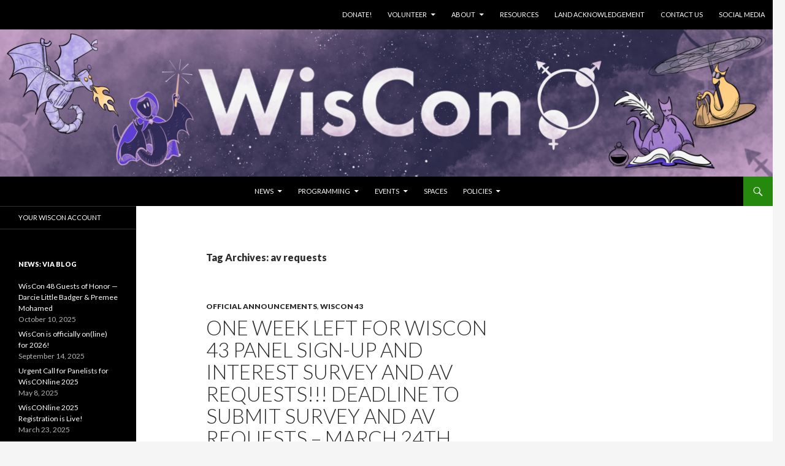

--- FILE ---
content_type: text/html; charset=UTF-8
request_url: http://wiscon.net/tag/av-requests/
body_size: 11327
content:
<!DOCTYPE html>
<!--[if IE 7]>
<html class="ie ie7" lang="en-US">
<![endif]-->
<!--[if IE 8]>
<html class="ie ie8" lang="en-US">
<![endif]-->
<!--[if !(IE 7) & !(IE 8)]><!-->
<html lang="en-US">
<!--<![endif]-->
<head>
	<meta charset="UTF-8">
	<meta name="viewport" content="width=device-width">
	<title>av requests | WisCon</title>
	<link rel="profile" href="http://gmpg.org/xfn/11">
	<link rel="pingback" href="http://wiscon.net/xmlrpc.php">
	<!--[if lt IE 9]>
	<script src="http://wiscon.net/wp-content/themes/wiscon40/js/html5.js"></script>
	<![endif]-->
	<meta name='robots' content='max-image-preview:large' />
<link rel='dns-prefetch' href='//fonts.googleapis.com' />
<link rel="alternate" type="application/rss+xml" title="WisCon &raquo; Feed" href="http://wiscon.net/feed/" />
<link rel="alternate" type="application/rss+xml" title="WisCon &raquo; Comments Feed" href="http://wiscon.net/comments/feed/" />
<link rel="alternate" type="application/rss+xml" title="WisCon &raquo; av requests Tag Feed" href="http://wiscon.net/tag/av-requests/feed/" />
<style id='wp-img-auto-sizes-contain-inline-css' type='text/css'>
img:is([sizes=auto i],[sizes^="auto," i]){contain-intrinsic-size:3000px 1500px}
/*# sourceURL=wp-img-auto-sizes-contain-inline-css */
</style>
<style id='wp-emoji-styles-inline-css' type='text/css'>

	img.wp-smiley, img.emoji {
		display: inline !important;
		border: none !important;
		box-shadow: none !important;
		height: 1em !important;
		width: 1em !important;
		margin: 0 0.07em !important;
		vertical-align: -0.1em !important;
		background: none !important;
		padding: 0 !important;
	}
/*# sourceURL=wp-emoji-styles-inline-css */
</style>
<style id='wp-block-library-inline-css' type='text/css'>
:root{--wp-block-synced-color:#7a00df;--wp-block-synced-color--rgb:122,0,223;--wp-bound-block-color:var(--wp-block-synced-color);--wp-editor-canvas-background:#ddd;--wp-admin-theme-color:#007cba;--wp-admin-theme-color--rgb:0,124,186;--wp-admin-theme-color-darker-10:#006ba1;--wp-admin-theme-color-darker-10--rgb:0,107,160.5;--wp-admin-theme-color-darker-20:#005a87;--wp-admin-theme-color-darker-20--rgb:0,90,135;--wp-admin-border-width-focus:2px}@media (min-resolution:192dpi){:root{--wp-admin-border-width-focus:1.5px}}.wp-element-button{cursor:pointer}:root .has-very-light-gray-background-color{background-color:#eee}:root .has-very-dark-gray-background-color{background-color:#313131}:root .has-very-light-gray-color{color:#eee}:root .has-very-dark-gray-color{color:#313131}:root .has-vivid-green-cyan-to-vivid-cyan-blue-gradient-background{background:linear-gradient(135deg,#00d084,#0693e3)}:root .has-purple-crush-gradient-background{background:linear-gradient(135deg,#34e2e4,#4721fb 50%,#ab1dfe)}:root .has-hazy-dawn-gradient-background{background:linear-gradient(135deg,#faaca8,#dad0ec)}:root .has-subdued-olive-gradient-background{background:linear-gradient(135deg,#fafae1,#67a671)}:root .has-atomic-cream-gradient-background{background:linear-gradient(135deg,#fdd79a,#004a59)}:root .has-nightshade-gradient-background{background:linear-gradient(135deg,#330968,#31cdcf)}:root .has-midnight-gradient-background{background:linear-gradient(135deg,#020381,#2874fc)}:root{--wp--preset--font-size--normal:16px;--wp--preset--font-size--huge:42px}.has-regular-font-size{font-size:1em}.has-larger-font-size{font-size:2.625em}.has-normal-font-size{font-size:var(--wp--preset--font-size--normal)}.has-huge-font-size{font-size:var(--wp--preset--font-size--huge)}.has-text-align-center{text-align:center}.has-text-align-left{text-align:left}.has-text-align-right{text-align:right}.has-fit-text{white-space:nowrap!important}#end-resizable-editor-section{display:none}.aligncenter{clear:both}.items-justified-left{justify-content:flex-start}.items-justified-center{justify-content:center}.items-justified-right{justify-content:flex-end}.items-justified-space-between{justify-content:space-between}.screen-reader-text{border:0;clip-path:inset(50%);height:1px;margin:-1px;overflow:hidden;padding:0;position:absolute;width:1px;word-wrap:normal!important}.screen-reader-text:focus{background-color:#ddd;clip-path:none;color:#444;display:block;font-size:1em;height:auto;left:5px;line-height:normal;padding:15px 23px 14px;text-decoration:none;top:5px;width:auto;z-index:100000}html :where(.has-border-color){border-style:solid}html :where([style*=border-top-color]){border-top-style:solid}html :where([style*=border-right-color]){border-right-style:solid}html :where([style*=border-bottom-color]){border-bottom-style:solid}html :where([style*=border-left-color]){border-left-style:solid}html :where([style*=border-width]){border-style:solid}html :where([style*=border-top-width]){border-top-style:solid}html :where([style*=border-right-width]){border-right-style:solid}html :where([style*=border-bottom-width]){border-bottom-style:solid}html :where([style*=border-left-width]){border-left-style:solid}html :where(img[class*=wp-image-]){height:auto;max-width:100%}:where(figure){margin:0 0 1em}html :where(.is-position-sticky){--wp-admin--admin-bar--position-offset:var(--wp-admin--admin-bar--height,0px)}@media screen and (max-width:600px){html :where(.is-position-sticky){--wp-admin--admin-bar--position-offset:0px}}

/*# sourceURL=wp-block-library-inline-css */
</style><style id='global-styles-inline-css' type='text/css'>
:root{--wp--preset--aspect-ratio--square: 1;--wp--preset--aspect-ratio--4-3: 4/3;--wp--preset--aspect-ratio--3-4: 3/4;--wp--preset--aspect-ratio--3-2: 3/2;--wp--preset--aspect-ratio--2-3: 2/3;--wp--preset--aspect-ratio--16-9: 16/9;--wp--preset--aspect-ratio--9-16: 9/16;--wp--preset--color--black: #000000;--wp--preset--color--cyan-bluish-gray: #abb8c3;--wp--preset--color--white: #ffffff;--wp--preset--color--pale-pink: #f78da7;--wp--preset--color--vivid-red: #cf2e2e;--wp--preset--color--luminous-vivid-orange: #ff6900;--wp--preset--color--luminous-vivid-amber: #fcb900;--wp--preset--color--light-green-cyan: #7bdcb5;--wp--preset--color--vivid-green-cyan: #00d084;--wp--preset--color--pale-cyan-blue: #8ed1fc;--wp--preset--color--vivid-cyan-blue: #0693e3;--wp--preset--color--vivid-purple: #9b51e0;--wp--preset--gradient--vivid-cyan-blue-to-vivid-purple: linear-gradient(135deg,rgb(6,147,227) 0%,rgb(155,81,224) 100%);--wp--preset--gradient--light-green-cyan-to-vivid-green-cyan: linear-gradient(135deg,rgb(122,220,180) 0%,rgb(0,208,130) 100%);--wp--preset--gradient--luminous-vivid-amber-to-luminous-vivid-orange: linear-gradient(135deg,rgb(252,185,0) 0%,rgb(255,105,0) 100%);--wp--preset--gradient--luminous-vivid-orange-to-vivid-red: linear-gradient(135deg,rgb(255,105,0) 0%,rgb(207,46,46) 100%);--wp--preset--gradient--very-light-gray-to-cyan-bluish-gray: linear-gradient(135deg,rgb(238,238,238) 0%,rgb(169,184,195) 100%);--wp--preset--gradient--cool-to-warm-spectrum: linear-gradient(135deg,rgb(74,234,220) 0%,rgb(151,120,209) 20%,rgb(207,42,186) 40%,rgb(238,44,130) 60%,rgb(251,105,98) 80%,rgb(254,248,76) 100%);--wp--preset--gradient--blush-light-purple: linear-gradient(135deg,rgb(255,206,236) 0%,rgb(152,150,240) 100%);--wp--preset--gradient--blush-bordeaux: linear-gradient(135deg,rgb(254,205,165) 0%,rgb(254,45,45) 50%,rgb(107,0,62) 100%);--wp--preset--gradient--luminous-dusk: linear-gradient(135deg,rgb(255,203,112) 0%,rgb(199,81,192) 50%,rgb(65,88,208) 100%);--wp--preset--gradient--pale-ocean: linear-gradient(135deg,rgb(255,245,203) 0%,rgb(182,227,212) 50%,rgb(51,167,181) 100%);--wp--preset--gradient--electric-grass: linear-gradient(135deg,rgb(202,248,128) 0%,rgb(113,206,126) 100%);--wp--preset--gradient--midnight: linear-gradient(135deg,rgb(2,3,129) 0%,rgb(40,116,252) 100%);--wp--preset--font-size--small: 13px;--wp--preset--font-size--medium: 20px;--wp--preset--font-size--large: 36px;--wp--preset--font-size--x-large: 42px;--wp--preset--spacing--20: 0.44rem;--wp--preset--spacing--30: 0.67rem;--wp--preset--spacing--40: 1rem;--wp--preset--spacing--50: 1.5rem;--wp--preset--spacing--60: 2.25rem;--wp--preset--spacing--70: 3.38rem;--wp--preset--spacing--80: 5.06rem;--wp--preset--shadow--natural: 6px 6px 9px rgba(0, 0, 0, 0.2);--wp--preset--shadow--deep: 12px 12px 50px rgba(0, 0, 0, 0.4);--wp--preset--shadow--sharp: 6px 6px 0px rgba(0, 0, 0, 0.2);--wp--preset--shadow--outlined: 6px 6px 0px -3px rgb(255, 255, 255), 6px 6px rgb(0, 0, 0);--wp--preset--shadow--crisp: 6px 6px 0px rgb(0, 0, 0);}:where(.is-layout-flex){gap: 0.5em;}:where(.is-layout-grid){gap: 0.5em;}body .is-layout-flex{display: flex;}.is-layout-flex{flex-wrap: wrap;align-items: center;}.is-layout-flex > :is(*, div){margin: 0;}body .is-layout-grid{display: grid;}.is-layout-grid > :is(*, div){margin: 0;}:where(.wp-block-columns.is-layout-flex){gap: 2em;}:where(.wp-block-columns.is-layout-grid){gap: 2em;}:where(.wp-block-post-template.is-layout-flex){gap: 1.25em;}:where(.wp-block-post-template.is-layout-grid){gap: 1.25em;}.has-black-color{color: var(--wp--preset--color--black) !important;}.has-cyan-bluish-gray-color{color: var(--wp--preset--color--cyan-bluish-gray) !important;}.has-white-color{color: var(--wp--preset--color--white) !important;}.has-pale-pink-color{color: var(--wp--preset--color--pale-pink) !important;}.has-vivid-red-color{color: var(--wp--preset--color--vivid-red) !important;}.has-luminous-vivid-orange-color{color: var(--wp--preset--color--luminous-vivid-orange) !important;}.has-luminous-vivid-amber-color{color: var(--wp--preset--color--luminous-vivid-amber) !important;}.has-light-green-cyan-color{color: var(--wp--preset--color--light-green-cyan) !important;}.has-vivid-green-cyan-color{color: var(--wp--preset--color--vivid-green-cyan) !important;}.has-pale-cyan-blue-color{color: var(--wp--preset--color--pale-cyan-blue) !important;}.has-vivid-cyan-blue-color{color: var(--wp--preset--color--vivid-cyan-blue) !important;}.has-vivid-purple-color{color: var(--wp--preset--color--vivid-purple) !important;}.has-black-background-color{background-color: var(--wp--preset--color--black) !important;}.has-cyan-bluish-gray-background-color{background-color: var(--wp--preset--color--cyan-bluish-gray) !important;}.has-white-background-color{background-color: var(--wp--preset--color--white) !important;}.has-pale-pink-background-color{background-color: var(--wp--preset--color--pale-pink) !important;}.has-vivid-red-background-color{background-color: var(--wp--preset--color--vivid-red) !important;}.has-luminous-vivid-orange-background-color{background-color: var(--wp--preset--color--luminous-vivid-orange) !important;}.has-luminous-vivid-amber-background-color{background-color: var(--wp--preset--color--luminous-vivid-amber) !important;}.has-light-green-cyan-background-color{background-color: var(--wp--preset--color--light-green-cyan) !important;}.has-vivid-green-cyan-background-color{background-color: var(--wp--preset--color--vivid-green-cyan) !important;}.has-pale-cyan-blue-background-color{background-color: var(--wp--preset--color--pale-cyan-blue) !important;}.has-vivid-cyan-blue-background-color{background-color: var(--wp--preset--color--vivid-cyan-blue) !important;}.has-vivid-purple-background-color{background-color: var(--wp--preset--color--vivid-purple) !important;}.has-black-border-color{border-color: var(--wp--preset--color--black) !important;}.has-cyan-bluish-gray-border-color{border-color: var(--wp--preset--color--cyan-bluish-gray) !important;}.has-white-border-color{border-color: var(--wp--preset--color--white) !important;}.has-pale-pink-border-color{border-color: var(--wp--preset--color--pale-pink) !important;}.has-vivid-red-border-color{border-color: var(--wp--preset--color--vivid-red) !important;}.has-luminous-vivid-orange-border-color{border-color: var(--wp--preset--color--luminous-vivid-orange) !important;}.has-luminous-vivid-amber-border-color{border-color: var(--wp--preset--color--luminous-vivid-amber) !important;}.has-light-green-cyan-border-color{border-color: var(--wp--preset--color--light-green-cyan) !important;}.has-vivid-green-cyan-border-color{border-color: var(--wp--preset--color--vivid-green-cyan) !important;}.has-pale-cyan-blue-border-color{border-color: var(--wp--preset--color--pale-cyan-blue) !important;}.has-vivid-cyan-blue-border-color{border-color: var(--wp--preset--color--vivid-cyan-blue) !important;}.has-vivid-purple-border-color{border-color: var(--wp--preset--color--vivid-purple) !important;}.has-vivid-cyan-blue-to-vivid-purple-gradient-background{background: var(--wp--preset--gradient--vivid-cyan-blue-to-vivid-purple) !important;}.has-light-green-cyan-to-vivid-green-cyan-gradient-background{background: var(--wp--preset--gradient--light-green-cyan-to-vivid-green-cyan) !important;}.has-luminous-vivid-amber-to-luminous-vivid-orange-gradient-background{background: var(--wp--preset--gradient--luminous-vivid-amber-to-luminous-vivid-orange) !important;}.has-luminous-vivid-orange-to-vivid-red-gradient-background{background: var(--wp--preset--gradient--luminous-vivid-orange-to-vivid-red) !important;}.has-very-light-gray-to-cyan-bluish-gray-gradient-background{background: var(--wp--preset--gradient--very-light-gray-to-cyan-bluish-gray) !important;}.has-cool-to-warm-spectrum-gradient-background{background: var(--wp--preset--gradient--cool-to-warm-spectrum) !important;}.has-blush-light-purple-gradient-background{background: var(--wp--preset--gradient--blush-light-purple) !important;}.has-blush-bordeaux-gradient-background{background: var(--wp--preset--gradient--blush-bordeaux) !important;}.has-luminous-dusk-gradient-background{background: var(--wp--preset--gradient--luminous-dusk) !important;}.has-pale-ocean-gradient-background{background: var(--wp--preset--gradient--pale-ocean) !important;}.has-electric-grass-gradient-background{background: var(--wp--preset--gradient--electric-grass) !important;}.has-midnight-gradient-background{background: var(--wp--preset--gradient--midnight) !important;}.has-small-font-size{font-size: var(--wp--preset--font-size--small) !important;}.has-medium-font-size{font-size: var(--wp--preset--font-size--medium) !important;}.has-large-font-size{font-size: var(--wp--preset--font-size--large) !important;}.has-x-large-font-size{font-size: var(--wp--preset--font-size--x-large) !important;}
/*# sourceURL=global-styles-inline-css */
</style>

<style id='classic-theme-styles-inline-css' type='text/css'>
/*! This file is auto-generated */
.wp-block-button__link{color:#fff;background-color:#32373c;border-radius:9999px;box-shadow:none;text-decoration:none;padding:calc(.667em + 2px) calc(1.333em + 2px);font-size:1.125em}.wp-block-file__button{background:#32373c;color:#fff;text-decoration:none}
/*# sourceURL=/wp-includes/css/classic-themes.min.css */
</style>
<link rel='stylesheet' id='related-posts-by-taxonomy-css' href='http://wiscon.net/wp-content/plugins/related-posts-by-taxonomy/includes/assets/css/styles.css?ver=6.9' type='text/css' media='all' />
<link rel='stylesheet' id='twentyfourteen-lato-css' href='https://fonts.googleapis.com/css?family=Lato%3A300%2C400%2C700%2C900%2C300italic%2C400italic%2C700italic&#038;subset=latin%2Clatin-ext' type='text/css' media='all' />
<link rel='stylesheet' id='genericons-css' href='http://wiscon.net/wp-content/themes/wiscon40/genericons/genericons.css?ver=3.0.3' type='text/css' media='all' />
<link rel='stylesheet' id='twentyfourteen-style-css' href='http://wiscon.net/wp-content/themes/wiscon40/style.css?ver=6.9' type='text/css' media='all' />
<script type="text/javascript" src="http://wiscon.net/wp-includes/js/jquery/jquery.min.js?ver=3.7.1" id="jquery-core-js"></script>
<script type="text/javascript" src="http://wiscon.net/wp-includes/js/jquery/jquery-migrate.min.js?ver=3.4.1" id="jquery-migrate-js"></script>
<link rel="https://api.w.org/" href="http://wiscon.net/wp-json/" /><link rel="alternate" title="JSON" type="application/json" href="http://wiscon.net/wp-json/wp/v2/tags/434" /><link rel="EditURI" type="application/rsd+xml" title="RSD" href="http://wiscon.net/xmlrpc.php?rsd" />
<meta name="generator" content="WordPress 6.9" />
<link rel='https://github.com/WP-API/WP-API' href='http://wiscon.net/wp-json' />
	<style type="text/css" id="twentyfourteen-header-css">
			.site-title,
		.site-description {
			clip: rect(1px 1px 1px 1px); /* IE7 */
			clip: rect(1px, 1px, 1px, 1px);
			position: absolute;
		}
		</style>
	</head>

<body class="archive tag tag-av-requests tag-434 custom-background wp-theme-wiscon40 group-blog header-image list-view footer-widgets">

<div id="page" class="hfeed site">

<header id="upper-navation" class="site-header" role="banner">
	<div class="header-main">
		<nav id="tertiary-navigation" class="site-navigation tertiary-navigation" role="navigation">
			<button class="menu-toggle">tertiary Menu</button>
			<a class="screen-reader-text skip-link" href="#content">Skip to content</a>
			<div class="menu-02-top-upper-nav-container"><ul id="tertiary-menu" class="nav-menu"><li id="menu-item-1376" class="menu-item menu-item-type-post_type menu-item-object-page menu-item-1376"><a href="http://wiscon.net/donate/">Donate!</a></li>
<li id="menu-item-1282" class="menu-item menu-item-type-post_type menu-item-object-page menu-item-has-children menu-item-1282"><a href="http://wiscon.net/volunteer/">Volunteer</a>
<ul class="sub-menu">
	<li id="menu-item-1436" class="menu-item menu-item-type-post_type menu-item-object-page menu-item-1436"><a href="http://wiscon.net/volunteer/at-con/">At-Con Volunteers</a></li>
	<li id="menu-item-1435" class="menu-item menu-item-type-post_type menu-item-object-page menu-item-1435"><a href="http://wiscon.net/volunteer/concom/">Organizing WisCon</a></li>
</ul>
</li>
<li id="menu-item-1284" class="menu-item menu-item-type-post_type menu-item-object-page menu-item-has-children menu-item-1284"><a href="http://wiscon.net/about/">About</a>
<ul class="sub-menu">
	<li id="menu-item-1384" class="menu-item menu-item-type-post_type menu-item-object-page menu-item-1384"><a href="http://wiscon.net/about/history/">History</a></li>
	<li id="menu-item-1388" class="menu-item menu-item-type-post_type menu-item-object-page menu-item-1388"><a href="http://wiscon.net/about/past-wiscons/">Past WisCons</a></li>
</ul>
</li>
<li id="menu-item-5210" class="menu-item menu-item-type-post_type menu-item-object-page menu-item-5210"><a href="http://wiscon.net/about/resources/">Resources</a></li>
<li id="menu-item-6520" class="menu-item menu-item-type-post_type menu-item-object-page menu-item-6520"><a href="http://wiscon.net/about/land-acknowledgement/">Land Acknowledgement</a></li>
<li id="menu-item-7726" class="menu-item menu-item-type-post_type menu-item-object-page menu-item-7726"><a href="http://wiscon.net/contact-us/">Contact Us</a></li>
<li id="menu-item-8098" class="menu-item menu-item-type-custom menu-item-object-custom menu-item-8098"><a href="http://wiscon.net/news/">Social Media</a></li>
</ul></div>		</nav>
	</div>
</header><!-- #upper-navation -->

		<div id="site-header">
		<a href="http://wiscon.net/" rel="home">
			<img src="http://wiscon.net/wp-content/uploads/2026/01/cropped-WisConBanner_revised_v2.png" width="1260" height="240" alt="WisCon">
		</a>
	</div>
	
	<header id="masthead" class="site-header" role="banner">
		<div class="header-main">
			<h1 class="site-title"><a href="http://wiscon.net/" rel="home">WisCon</a></h1>

			<div class="search-toggle">
				<a href="#search-container" class="screen-reader-text" aria-expanded="false" aria-controls="search-container">Search</a>
			</div>

			<nav id="primary-navigation" class="site-navigation primary-navigation" role="navigation">
				<button class="menu-toggle">Primary Menu</button>
				<a class="screen-reader-text skip-link" href="#content">Skip to content</a>
				<div class="menu-online-con-top-main-nav-container"><ul id="primary-menu" class="nav-menu"><li id="menu-item-8054" class="menu-item menu-item-type-post_type menu-item-object-page menu-item-has-children menu-item-8054"><a href="http://wiscon.net/news/">News</a>
<ul class="sub-menu">
	<li id="menu-item-8056" class="menu-item menu-item-type-post_type menu-item-object-page current_page_parent menu-item-8056"><a href="http://wiscon.net/news/blog/">Blog — WisCon, WisCon, Do You Read?</a></li>
	<li id="menu-item-8055" class="menu-item menu-item-type-post_type menu-item-object-page menu-item-8055"><a href="http://wiscon.net/news/e-newsletter/">Email Newsletter</a></li>
</ul>
</li>
<li id="menu-item-8016" class="menu-item menu-item-type-post_type menu-item-object-page menu-item-has-children menu-item-8016"><a href="http://wiscon.net/programming/">Programming</a>
<ul class="sub-menu">
	<li id="menu-item-8017" class="menu-item menu-item-type-post_type menu-item-object-page menu-item-8017"><a href="http://wiscon.net/programming/academic/">Academic</a></li>
	<li id="menu-item-8015" class="menu-item menu-item-type-post_type menu-item-object-page menu-item-8015"><a href="http://wiscon.net/programming/gaming/">Gaming</a></li>
	<li id="menu-item-8018" class="menu-item menu-item-type-post_type menu-item-object-page menu-item-8018"><a href="http://wiscon.net/programming/kids/">Kids &#038; Teens Programs</a></li>
	<li id="menu-item-8020" class="menu-item menu-item-type-post_type menu-item-object-page menu-item-has-children menu-item-8020"><a href="http://wiscon.net/programming/panels/">Panels</a>
	<ul class="sub-menu">
		<li id="menu-item-8021" class="menu-item menu-item-type-post_type menu-item-object-post menu-item-8021"><a href="http://wiscon.net/2015/03/13/how-wiscon-panels-are-born/">How WisCon panels are born</a></li>
		<li id="menu-item-8022" class="menu-item menu-item-type-post_type menu-item-object-page menu-item-8022"><a href="http://wiscon.net/programming/panels/tips-for-panelists/">Tips for Panelists</a></li>
		<li id="menu-item-8019" class="menu-item menu-item-type-post_type menu-item-object-page menu-item-8019"><a href="http://wiscon.net/programming/panels/tips-for-mods/">Tips for Mods</a></li>
		<li id="menu-item-8023" class="menu-item menu-item-type-post_type menu-item-object-page menu-item-8023"><a href="http://wiscon.net/programming/panels/faq-program-wiscon-net/">FAQ: program.wiscon.net</a></li>
	</ul>
</li>
	<li id="menu-item-8024" class="menu-item menu-item-type-post_type menu-item-object-page menu-item-8024"><a href="http://wiscon.net/programming/parties/">Parties</a></li>
	<li id="menu-item-8025" class="menu-item menu-item-type-post_type menu-item-object-page menu-item-8025"><a href="http://wiscon.net/programming/readings/">Readings</a></li>
	<li id="menu-item-8026" class="menu-item menu-item-type-post_type menu-item-object-page menu-item-8026"><a href="http://wiscon.net/programming/spontaneous/">Spontaneous</a></li>
	<li id="menu-item-8027" class="menu-item menu-item-type-post_type menu-item-object-page menu-item-8027"><a href="http://wiscon.net/programming/workshops/">Workshops</a></li>
</ul>
</li>
<li id="menu-item-8028" class="menu-item menu-item-type-post_type menu-item-object-page menu-item-has-children menu-item-8028"><a href="http://wiscon.net/events/">Events</a>
<ul class="sub-menu">
	<li id="menu-item-8029" class="menu-item menu-item-type-post_type menu-item-object-page menu-item-8029"><a href="http://wiscon.net/events/room-of-ones-own-reception/">THURS: GOH RECEPTION</a></li>
	<li id="menu-item-8030" class="menu-item menu-item-type-post_type menu-item-object-page menu-item-has-children menu-item-8030"><a href="http://wiscon.net/events/the-gathering/">FRI: The Gathering</a>
	<ul class="sub-menu">
		<li id="menu-item-8037" class="menu-item menu-item-type-post_type menu-item-object-page menu-item-8037"><a href="http://wiscon.net/promote-it-at-wiscon/freebie-tables/">Freebie Tables</a></li>
	</ul>
</li>
	<li id="menu-item-8031" class="menu-item menu-item-type-post_type menu-item-object-page menu-item-8031"><a href="http://wiscon.net/events/art-show/">WKND: Art Show</a></li>
	<li id="menu-item-8032" class="menu-item menu-item-type-post_type menu-item-object-page menu-item-8032"><a href="http://wiscon.net/events/dealers-room/">WKND: Dealer&#8217;s Room</a></li>
	<li id="menu-item-8033" class="menu-item menu-item-type-post_type menu-item-object-page menu-item-8033"><a href="http://wiscon.net/events/otherwise-auction/">SAT: Otherwise Auction</a></li>
	<li id="menu-item-8034" class="menu-item menu-item-type-post_type menu-item-object-page menu-item-8034"><a href="http://wiscon.net/events/dessert-salon/">SUN: Dessert Salon</a></li>
	<li id="menu-item-8035" class="menu-item menu-item-type-post_type menu-item-object-page menu-item-8035"><a href="http://wiscon.net/events/guests-of-honor-speeches/">SUN: GoH Speeches</a></li>
	<li id="menu-item-8036" class="menu-item menu-item-type-post_type menu-item-object-page menu-item-8036"><a href="http://wiscon.net/events/signout/">MON: SignOut Autograph Party</a></li>
</ul>
</li>
<li id="menu-item-8059" class="menu-item menu-item-type-post_type menu-item-object-page menu-item-8059"><a href="http://wiscon.net/spaces/">Spaces</a></li>
<li id="menu-item-8042" class="menu-item menu-item-type-post_type menu-item-object-page menu-item-has-children menu-item-8042"><a href="http://wiscon.net/policies/">Policies</a>
<ul class="sub-menu">
	<li id="menu-item-8050" class="menu-item menu-item-type-post_type menu-item-object-page menu-item-has-children menu-item-8050"><a href="http://wiscon.net/policies/anti-harassment/">Anti-Harassment</a>
	<ul class="sub-menu">
		<li id="menu-item-8045" class="menu-item menu-item-type-post_type menu-item-object-page menu-item-8045"><a href="http://wiscon.net/policies/anti-harassment/code-of-conduct/">Code of Conduct</a></li>
		<li id="menu-item-8047" class="menu-item menu-item-type-post_type menu-item-object-page menu-item-8047"><a href="http://wiscon.net/policies/anti-harassment/anti-abuse-team/">Pre/Post Convention</a></li>
		<li id="menu-item-8048" class="menu-item menu-item-type-post_type menu-item-object-page menu-item-8048"><a href="http://wiscon.net/policies/anti-harassment/safety/">At-Convention</a></li>
		<li id="menu-item-8049" class="menu-item menu-item-type-post_type menu-item-object-page menu-item-8049"><a href="http://wiscon.net/policies/anti-harassment/anti-abuse-team-faq/">Anti-Abuse Team FAQ</a></li>
	</ul>
</li>
	<li id="menu-item-8044" class="menu-item menu-item-type-post_type menu-item-object-page menu-item-8044"><a href="http://wiscon.net/policies/general-rules/">General Rules</a></li>
	<li id="menu-item-8053" class="menu-item menu-item-type-post_type menu-item-object-page menu-item-8053"><a href="http://wiscon.net/policies/principles/">Statement of Principles</a></li>
	<li id="menu-item-8052" class="menu-item menu-item-type-post_type menu-item-object-page menu-item-8052"><a href="http://wiscon.net/policies/accessibility/">Accessibility</a></li>
	<li id="menu-item-8060" class="menu-item menu-item-type-post_type menu-item-object-page menu-item-8060"><a href="http://wiscon.net/policies/affordability/">Affordability</a></li>
	<li id="menu-item-8051" class="menu-item menu-item-type-post_type menu-item-object-page menu-item-8051"><a href="http://wiscon.net/policies/privacy/">Privacy</a></li>
</ul>
</li>
</ul></div>			</nav>
		</div>

		<div id="search-container" class="search-box-wrapper hide">
			<div class="search-box">
				<form role="search" method="get" class="search-form" action="http://wiscon.net/">
				<label>
					<span class="screen-reader-text">Search for:</span>
					<input type="search" class="search-field" placeholder="Search &hellip;" value="" name="s" />
				</label>
				<input type="submit" class="search-submit" value="Search" />
			</form>			</div>
		</div>
	</header><!-- #masthead -->

	<div id="main" class="site-main">
	<section id="primary" class="content-area">
		<div id="content" class="site-content" role="main">

			
			<header class="archive-header">
				<h1 class="archive-title">Tag Archives: av requests</h1>

							</header><!-- .archive-header -->

			
<article id="post-5379" class="post-5379 post type-post status-publish format-standard hentry category-official-announcements category-wiscon-43 tag-av-requests tag-panel-programming tag-panel-survey">
	
	<header class="entry-header">
				<div class="entry-meta">
			<span class="cat-links"><a href="http://wiscon.net/category/official-announcements/" rel="category tag">Official Announcements</a>, <a href="http://wiscon.net/category/wiscon-43/" rel="category tag">WisCon 43</a></span>
		</div>
		<h1 class="entry-title"><a href="http://wiscon.net/2019/03/18/one-week-left-for-wiscon-43-panel-sign-up-and-interest-survey-and-av-requests-deadline-to-submit-survey-and-av-requests-march-24th/" rel="bookmark">One Week Left for WisCon 43 Panel Sign-Up and Interest Survey and AV Requests!!! Deadline to Submit Survey and AV Requests &#8211; March 24th</a></h1>
		<div class="entry-meta">
			<span class="entry-date"><a href="http://wiscon.net/2019/03/18/one-week-left-for-wiscon-43-panel-sign-up-and-interest-survey-and-av-requests-deadline-to-submit-survey-and-av-requests-march-24th/" rel="bookmark"><time class="entry-date" datetime="2019-03-18T13:53:26-05:00">March 18, 2019</time></a></span> <span class="byline"><span class="author vcard"><a class="url fn n" href="http://wiscon.net/author/commsadmin/" rel="author">commsadmin</a></span></span>			<span class="comments-link"><a href="http://wiscon.net/2019/03/18/one-week-left-for-wiscon-43-panel-sign-up-and-interest-survey-and-av-requests-deadline-to-submit-survey-and-av-requests-march-24th/#comments">1 Comment</a></span>
					</div><!-- .entry-meta -->
	</header><!-- .entry-header -->

		<div class="entry-content">
		<p><span style="font-weight: 400;">You have one week left! Panel Surveys are open until March 24th  Now’s the chance to give </span><b>YOUR</b><span style="font-weight: 400;"> feedback on what panels will run during WisCon 43.  The survey is a big part on how Panel Programming is decided every year!  </span><a href="http://wiscon.net/programming/panels/"><span style="font-weight: 400;">If you want to more about how panel programming works, please view this post for a quick overview</span></a><span style="font-weight: 400;">.</span></p>
<p><span style="font-weight: 400;">WisCon Panel Programming is divided into separate tracks which group related concepts together in order to facilitate interesting and complex discussions.  The current list of tracks are below:</span></p>
<ul>
<li style="font-weight: 400;"><span style="font-weight: 400;">Feminism and Other Social Change Movements</span></li>
<li style="font-weight: 400;"><span style="font-weight: 400;">Power, Privilege, and Oppression</span></li>
<li style="font-weight: 400;"><span style="font-weight: 400;">Spirituality, Organized Religion and Politics</span></li>
<li style="font-weight: 400;"><span style="font-weight: 400;">Science and Technology</span></li>
<li style="font-weight: 400;"><span style="font-weight: 400;">The Craft and Business of Writing</span></li>
<li style="font-weight: 400;"><span style="font-weight: 400;">Reading, Viewing, and Critiquing Science Fiction</span></li>
<li style="font-weight: 400;"><span style="font-weight: 400;">Fandom as a Way of Life</span></li>
<li style="font-weight: 400;"><span style="font-weight: 400;">Interactive Storytelling and Media</span></li>
</ul>
<p><span style="font-weight: 400;">You will need to create a WisCon account in order to view and fill out the survey.  If you don’t have an account, create one at the “</span><a href="http://account.wiscon.net/account/create.mhtml"><span style="font-weight: 400;">Create Your Account</span></a><span style="font-weight: 400;">” page.  For those with an account already created, go to “</span><a href="http://account.wiscon.net/account/login"><span style="font-weight: 400;">Log in to My Account</span></a><span style="font-weight: 400;">” page.  You should see the link to the survey once logged into your account. Then you can choose your panel interests on the panel sign up and attendance interest form!</span></p>
<p><span style="font-weight: 400;">This is a very important stage of Panel Programming. The more people who participate in the survey and sign up for and/or rate the panels, the better chance you will have at seeing your panel submissions on the final schedule. We understand that completing the survey can be laborious, but doing so is completely for </span><b>your</b><span style="font-weight: 400;"> benefit.</span></p>
<p><b>AV Requests for WisCon 43</b></p>
<p><span style="font-weight: 400;">As previously stated, the Panel Survey is currently live and will close on March 24th. However, some of you fine folk put in requests for AV equipment when you submitted your proposed panel ideas. If your proposed panel ideas for which you requested AV equipment made it onto the Survey, we ask that you confirm that you still require said equipment.</span></p>
<p><span style="font-weight: 400;">The Madison Concourse provides conference rooms with projector screens and projectors with HDMI ports for your laptop. We recommend that you bring your own HDMI cables or Macbook converters for your laptops, and any external sound amplifier equipment, as we cannot guarantee that the Concom will have equipment like that available.</span></p>
<p><span style="font-weight: 400;">To confirm, please email us at </span><a href="mailto:panels@wiscon.net"><span style="font-weight: 400;">panels@wiscon.net</span></a><span style="font-weight: 400;"> with </span><b>“AV Request &#8211; Your Submitted Panel Title”</b><span style="font-weight: 400;"> in the subject line, and what type of AV equipment you require in the body of the email </span><b>by March 24th</b><span style="font-weight: 400;">. </span></p>
<p><span style="font-weight: 400;">In order to streamline this process, we ask that </span><b><i>only those who submitted the panels which made the survey</i></b><span style="font-weight: 400;"> email us with these requests. To view the entire list of panels, </span><a href="https://account.wiscon.net/account/login"><span style="font-weight: 400;">please log in to your WisCon account</span></a><span style="font-weight: 400;">, click “Sign Up For Programming”, then click the full list of proposed panels link.</span></p>
<p><b><i>We cannot guarantee that AV equipment will be available for you if you do not submit an AV Request to us by March 24th.</i></b></p>
<p><b>Hand-Staffed Panel Requests for WisCon 43</b></p>
<p><span style="font-weight: 400;">You may have noticed that certain panels allow for only a “I would like to attend this panel” option. That is because those suggesters had requested that these particular panels be staffed with those folk who best fit with the marginalized identities about which the panels will discuss. If you have not already contacted us about hand-staffing your proposed panel, please email us at </span><a href="mailto:panels@wiscon.net"><span style="font-weight: 400;">panels@wiscon.net</span></a><span style="font-weight: 400;"> with </span><b>“Hand-Staff Request &#8211; Your Submitted Panel Title”</b><span style="font-weight: 400;"> in the subject line, and who you would like to be on your panel in the body of the email by </span><b>March 24th</b><span style="font-weight: 400;">. </span></p>
<p><span style="font-weight: 400;">Questions/Concerns/Feedback can be sent to </span><a href="mailto:panels@wiscon.net"><span style="font-weight: 400;">panels@wiscon.net</span></a><span style="font-weight: 400;">. </span></p>
<p><span style="font-weight: 400;">Jackie Gross, Lead Panel Programming<br />
JP Fairfield, Panel Programming<br />
Jennifer Cross, Panel Programming<br />
Charlie Hawkins, Panel Programming</span></p>
	</div><!-- .entry-content -->
	
	<footer class="entry-meta"><span class="tag-links"><a href="http://wiscon.net/tag/av-requests/" rel="tag">av requests</a><a href="http://wiscon.net/tag/panel-programming/" rel="tag">panel programming</a><a href="http://wiscon.net/tag/panel-survey/" rel="tag">panel survey</a></span></footer></article><!-- #post-## -->

<article id="post-5367" class="post-5367 post type-post status-publish format-standard hentry category-official-announcements category-wiscon-43 tag-av-requests tag-panels">
	
	<header class="entry-header">
				<div class="entry-meta">
			<span class="cat-links"><a href="http://wiscon.net/category/official-announcements/" rel="category tag">Official Announcements</a>, <a href="http://wiscon.net/category/wiscon-43/" rel="category tag">WisCon 43</a></span>
		</div>
		<h1 class="entry-title"><a href="http://wiscon.net/2019/03/05/av-hand-staffed-panel-requests-do-you-need-a-special-request-for-your-proposed-panel-2/" rel="bookmark">AV &#038; Hand-Staffed Panel Requests &#8211; Do You Need A Special Request For Your Proposed Panel?</a></h1>
		<div class="entry-meta">
			<span class="entry-date"><a href="http://wiscon.net/2019/03/05/av-hand-staffed-panel-requests-do-you-need-a-special-request-for-your-proposed-panel-2/" rel="bookmark"><time class="entry-date" datetime="2019-03-05T16:32:02-06:00">March 5, 2019</time></a></span> <span class="byline"><span class="author vcard"><a class="url fn n" href="http://wiscon.net/author/commsadmin/" rel="author">commsadmin</a></span></span>			<span class="comments-link"><a href="http://wiscon.net/2019/03/05/av-hand-staffed-panel-requests-do-you-need-a-special-request-for-your-proposed-panel-2/#respond">Leave a comment</a></span>
					</div><!-- .entry-meta -->
	</header><!-- .entry-header -->

		<div class="entry-content">
		<p><b>AV Requests for WisCon 43</b></p>
<p><span style="font-weight: 400;">As you probably know, the Panel Survey is currently live and will close on March 24th. However, some of you fine folk put in requests for AV equipment when you submitted your proposed panel ideas. If your proposed panel ideas for which you requested AV equipment made it onto the Survey, we ask that you confirm that you still require said equipment.</span></p>
<p><span style="font-weight: 400;">The Madison Concourse provides conference rooms with projector screens and projectors with HDMI ports for your laptop. We recommend that you bring your own HDMI cables or Macbook converters for your laptops, and any external sound amplifier equipment, as we cannot guarantee that the Concom will have equipment like that available.</span></p>
<p><span style="font-weight: 400;">To confirm, please email us at </span><a href="mailto:panels@wiscon.net"><span style="font-weight: 400;">panels@wiscon.net</span></a><span style="font-weight: 400;"> with </span><b>“AV Request &#8211; Your Submitted Panel Title”</b><span style="font-weight: 400;"> in the subject line, and what type of AV equipment you require in the body of the email </span><b>by March 24th</b><span style="font-weight: 400;">. </span></p>
<p><span style="font-weight: 400;">In order to streamline this process, we ask that </span><b><i>only those who submitted the panels which made the survey</i></b><span style="font-weight: 400;"> email us with these requests. To view the entire list of panels, </span><a href="https://account.wiscon.net/account/login"><span style="font-weight: 400;">please log in to your WisCon account</span></a><span style="font-weight: 400;">, click “Sign Up For Programming”, then click the full list of proposed panels link.</span></p>
<p><b>Hand-Staffed Panel Requests for WisCon 43</b></p>
<p><span style="font-weight: 400;">You may have noticed that certain panels allow for only a “I would like to attend this panel” option. That is because those suggesters had requested that these particular panels be staffed with those folk who best fit with the marginalized identities about which the panels will discuss. If you have not already contacted us about hand-staffing your proposed panel, please email us at </span><a href="mailto:panels@wiscon.net"><span style="font-weight: 400;">panels@wiscon.net</span></a><span style="font-weight: 400;"> with </span><b>“Hand-Staff Request &#8211; Your Submitted Panel Title”</b><span style="font-weight: 400;"> in the subject line, and who you would like to be on your panel in the body of the email by </span><b>March 24th</b><span style="font-weight: 400;">. </span></p>
<p><span style="font-weight: 400;">Questions/Concerns/Feedback can be sent to </span><a href="mailto:panels@wiscon.net"><span style="font-weight: 400;">panels@wiscon.net</span></a><span style="font-weight: 400;">. </span></p>
<p><span style="font-weight: 400;">Later Days,</span></p>
<p><span style="font-weight: 400;">Jackie Gross, Lead Panel Programming<br />
JP Fairfield, Panel Programming<br />
Jennifer Cross, Panel Programming<br />
C.J. Hawkins, Panel Programming</span></p>
	</div><!-- .entry-content -->
	
	<footer class="entry-meta"><span class="tag-links"><a href="http://wiscon.net/tag/av-requests/" rel="tag">av requests</a><a href="http://wiscon.net/tag/panels/" rel="tag">panels</a></span></footer></article><!-- #post-## -->
		</div><!-- #content -->
	</section><!-- #primary -->

<div id="content-sidebar" class="content-sidebar widget-area" role="complementary">
	</div><!-- #content-sidebar -->
<div id="secondary">
	
		<nav role="navigation" class="navigation site-navigation secondary-navigation">
		<div class="menu-to-app-dev-db-container"><ul id="menu-to-app-dev-db" class="menu"><li id="menu-item-1224" class="menu-item menu-item-type-custom menu-item-object-custom menu-item-1224"><a href="https://program.wiscon.net/">Your WisCon Account</a></li>
</ul></div>	</nav>
	
		<div id="primary-sidebar" class="primary-sidebar widget-area" role="complementary">
		
		<aside id="recent-posts-3" class="widget widget_recent_entries">
		<h1 class="widget-title">News: via blog</h1>
		<ul>
											<li>
					<a href="http://wiscon.net/2025/10/10/wiscon-48-guests-of-honor-darcie-little-badger-premee-mohamed/">WisCon 48 Guests of Honor — Darcie Little Badger &#038; Premee Mohamed</a>
											<span class="post-date">October 10, 2025</span>
									</li>
											<li>
					<a href="http://wiscon.net/2025/09/14/wiscon-is-officially-online-for-2026/">WisCon is officially on(line) for 2026!</a>
											<span class="post-date">September 14, 2025</span>
									</li>
											<li>
					<a href="http://wiscon.net/2025/05/08/urgent-call-for-panelists-for-wisconline-2025/">Urgent Call for Panelists for WisCONline 2025</a>
											<span class="post-date">May 8, 2025</span>
									</li>
											<li>
					<a href="http://wiscon.net/2025/03/23/wisconline-2025-registration-is-live/">WisCONline 2025 Registration is Live!</a>
											<span class="post-date">March 23, 2025</span>
									</li>
											<li>
					<a href="http://wiscon.net/2025/02/16/wisconline-2025-dealers-room-applications/">WisCONline 2025 Dealers&#8217; Room Applications</a>
											<span class="post-date">February 16, 2025</span>
									</li>
					</ul>

		</aside><aside id="nav_menu-2" class="widget widget_nav_menu"><h1 class="widget-title">News: via social media</h1><div class="menu-news-via-social-sidebar-widget-container"><ul id="menu-news-via-social-sidebar-widget" class="menu"><li id="menu-item-8089" class="menu-item menu-item-type-custom menu-item-object-custom menu-item-8089"><a href="https://bsky.app/profile/wiscon.bsky.social">Bluesky</a></li>
<li id="menu-item-8093" class="menu-item menu-item-type-custom menu-item-object-custom menu-item-8093"><a href="https://wandering.shop/@WisConSF3">Mastodon</a></li>
<li id="menu-item-4317" class="menu-item menu-item-type-custom menu-item-object-custom menu-item-4317"><a href="https://www.facebook.com/WisCon">Facebook</a></li>
<li id="menu-item-4318" class="menu-item menu-item-type-custom menu-item-object-custom menu-item-4318"><a href="http://instagram.com/wisconsf3">Instagram</a></li>
<li id="menu-item-8090" class="menu-item menu-item-type-custom menu-item-object-custom menu-item-8090"><a href="https://www.threads.com/@wisconsf3">Threads</a></li>
<li id="menu-item-8092" class="menu-item menu-item-type-custom menu-item-object-custom menu-item-8092"><a href="https://wiscon.dreamwidth.org/">Dreamwidth</a></li>
<li id="menu-item-4316" class="menu-item menu-item-type-custom menu-item-object-custom menu-item-4316"><a href="http://twitter.com/WisConSF3">Twitter</a></li>
</ul></div></aside>	</div><!-- #primary-sidebar -->
	</div><!-- #secondary -->

		</div><!-- #main -->

		<footer id="colophon" class="site-footer" role="contentinfo">

			
<div id="supplementary">
	<div id="footer-sidebar" class="footer-sidebar widget-area" role="complementary">
		<aside id="text-6" class="widget widget_text">			<div class="textwidget"><p>WisCon is a project of <a href="http://sf3.org/">SF3 – Society for the Furtherance &amp; Study of Fantasy &amp; Science Fiction</a></p>
<p>Website questions? Email: <a class="autolinked" href="mailto:info@wiscon.net" target="_blank" rel="noopener noreferrer" data-behavior="truncate">info@wiscon.net</a></p>
</div>
		</aside>	</div><!-- #footer-sidebar -->
</div><!-- #supplementary -->

			<div class="site-info">
							</div><!-- .site-info -->
		</footer><!-- #colophon -->
	</div><!-- #page -->

	<script type="speculationrules">
{"prefetch":[{"source":"document","where":{"and":[{"href_matches":"/*"},{"not":{"href_matches":["/wp-*.php","/wp-admin/*","/wp-content/uploads/*","/wp-content/*","/wp-content/plugins/*","/wp-content/themes/wiscon40/*","/*\\?(.+)"]}},{"not":{"selector_matches":"a[rel~=\"nofollow\"]"}},{"not":{"selector_matches":".no-prefetch, .no-prefetch a"}}]},"eagerness":"conservative"}]}
</script>
<script type="text/javascript" src="http://wiscon.net/wp-includes/js/imagesloaded.min.js?ver=5.0.0" id="imagesloaded-js"></script>
<script type="text/javascript" src="http://wiscon.net/wp-includes/js/masonry.min.js?ver=4.2.2" id="masonry-js"></script>
<script type="text/javascript" src="http://wiscon.net/wp-includes/js/jquery/jquery.masonry.min.js?ver=3.1.2b" id="jquery-masonry-js"></script>
<script type="text/javascript" src="http://wiscon.net/wp-content/themes/wiscon40/js/functions.js?ver=20150315" id="twentyfourteen-script-js"></script>
<script id="wp-emoji-settings" type="application/json">
{"baseUrl":"https://s.w.org/images/core/emoji/17.0.2/72x72/","ext":".png","svgUrl":"https://s.w.org/images/core/emoji/17.0.2/svg/","svgExt":".svg","source":{"concatemoji":"http://wiscon.net/wp-includes/js/wp-emoji-release.min.js?ver=6.9"}}
</script>
<script type="module">
/* <![CDATA[ */
/*! This file is auto-generated */
const a=JSON.parse(document.getElementById("wp-emoji-settings").textContent),o=(window._wpemojiSettings=a,"wpEmojiSettingsSupports"),s=["flag","emoji"];function i(e){try{var t={supportTests:e,timestamp:(new Date).valueOf()};sessionStorage.setItem(o,JSON.stringify(t))}catch(e){}}function c(e,t,n){e.clearRect(0,0,e.canvas.width,e.canvas.height),e.fillText(t,0,0);t=new Uint32Array(e.getImageData(0,0,e.canvas.width,e.canvas.height).data);e.clearRect(0,0,e.canvas.width,e.canvas.height),e.fillText(n,0,0);const a=new Uint32Array(e.getImageData(0,0,e.canvas.width,e.canvas.height).data);return t.every((e,t)=>e===a[t])}function p(e,t){e.clearRect(0,0,e.canvas.width,e.canvas.height),e.fillText(t,0,0);var n=e.getImageData(16,16,1,1);for(let e=0;e<n.data.length;e++)if(0!==n.data[e])return!1;return!0}function u(e,t,n,a){switch(t){case"flag":return n(e,"\ud83c\udff3\ufe0f\u200d\u26a7\ufe0f","\ud83c\udff3\ufe0f\u200b\u26a7\ufe0f")?!1:!n(e,"\ud83c\udde8\ud83c\uddf6","\ud83c\udde8\u200b\ud83c\uddf6")&&!n(e,"\ud83c\udff4\udb40\udc67\udb40\udc62\udb40\udc65\udb40\udc6e\udb40\udc67\udb40\udc7f","\ud83c\udff4\u200b\udb40\udc67\u200b\udb40\udc62\u200b\udb40\udc65\u200b\udb40\udc6e\u200b\udb40\udc67\u200b\udb40\udc7f");case"emoji":return!a(e,"\ud83e\u1fac8")}return!1}function f(e,t,n,a){let r;const o=(r="undefined"!=typeof WorkerGlobalScope&&self instanceof WorkerGlobalScope?new OffscreenCanvas(300,150):document.createElement("canvas")).getContext("2d",{willReadFrequently:!0}),s=(o.textBaseline="top",o.font="600 32px Arial",{});return e.forEach(e=>{s[e]=t(o,e,n,a)}),s}function r(e){var t=document.createElement("script");t.src=e,t.defer=!0,document.head.appendChild(t)}a.supports={everything:!0,everythingExceptFlag:!0},new Promise(t=>{let n=function(){try{var e=JSON.parse(sessionStorage.getItem(o));if("object"==typeof e&&"number"==typeof e.timestamp&&(new Date).valueOf()<e.timestamp+604800&&"object"==typeof e.supportTests)return e.supportTests}catch(e){}return null}();if(!n){if("undefined"!=typeof Worker&&"undefined"!=typeof OffscreenCanvas&&"undefined"!=typeof URL&&URL.createObjectURL&&"undefined"!=typeof Blob)try{var e="postMessage("+f.toString()+"("+[JSON.stringify(s),u.toString(),c.toString(),p.toString()].join(",")+"));",a=new Blob([e],{type:"text/javascript"});const r=new Worker(URL.createObjectURL(a),{name:"wpTestEmojiSupports"});return void(r.onmessage=e=>{i(n=e.data),r.terminate(),t(n)})}catch(e){}i(n=f(s,u,c,p))}t(n)}).then(e=>{for(const n in e)a.supports[n]=e[n],a.supports.everything=a.supports.everything&&a.supports[n],"flag"!==n&&(a.supports.everythingExceptFlag=a.supports.everythingExceptFlag&&a.supports[n]);var t;a.supports.everythingExceptFlag=a.supports.everythingExceptFlag&&!a.supports.flag,a.supports.everything||((t=a.source||{}).concatemoji?r(t.concatemoji):t.wpemoji&&t.twemoji&&(r(t.twemoji),r(t.wpemoji)))});
//# sourceURL=http://wiscon.net/wp-includes/js/wp-emoji-loader.min.js
/* ]]> */
</script>
</body>
</html>